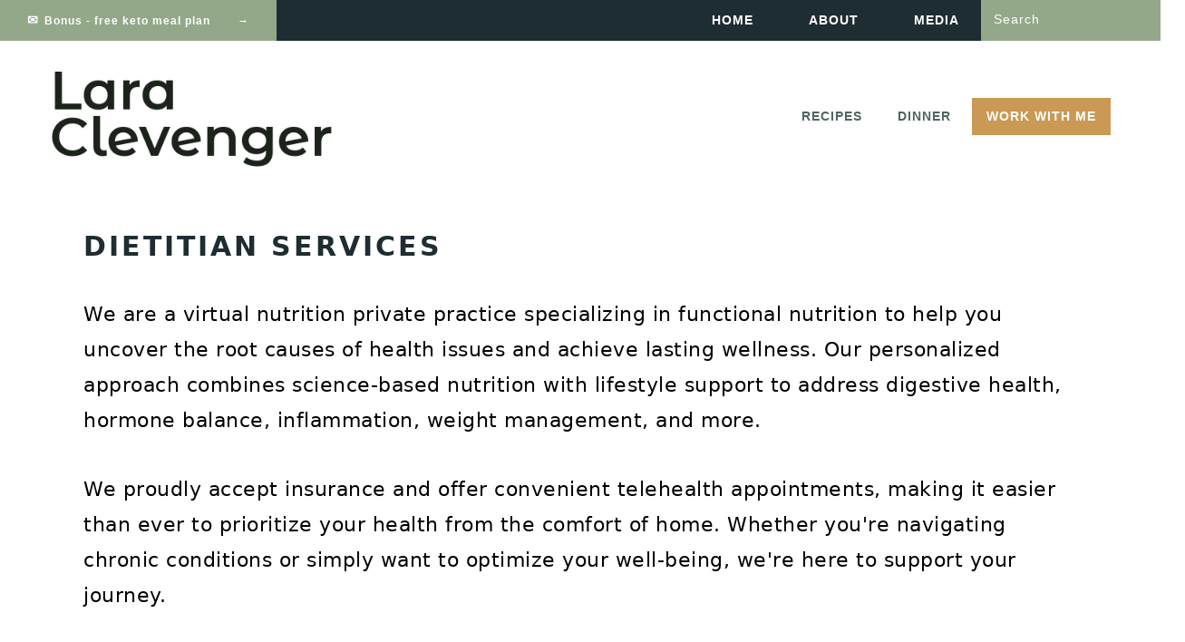

--- FILE ---
content_type: text/plain; charset=utf-8
request_url: https://ads.adthrive.com/http-api/cv2
body_size: 5074
content:
{"om":["0001612df8cd02567ee6","0g8i9uvz","0iyi1awv","0lknz05s","0no4ku5r","0pycs8g7","0s298m4lr19","0sm4lr19","0v9iqcb6","1","1007_mk19vci9","1011_302_56233474","1011_302_56273331","1011_302_56651451","1011_302_56982263","1028_8728253","1028_8744530","10ua7afe","11142692","11509227","11526010","11769254","1185:1610326628","11896988","12010080","12010084","12010088","12181250","12182414","12184310","124682_737","124843_10","124844_24","124853_8","12gfb8kp","13mvd7kb","1610326628","1610326728","1611092","17_24104720","17_24794123","1891/84814","1blmvu4v","1f6qgk36","1h7yhpl7","1wwvmrwd","202430_200_EAAYACogfp82etiOdza92P7KkqCzDPazG1s0NmTQfyLljZ.q7ScyBDr2wK8_","202430_200_EAAYACogrPcXlVDpv4mCpFHbtASH4.EGy-m7zq791oD26KFcrCUyBCeqWqs_","206_549410","2132:42375967","2132:45327624","2132:45327625","2132:45327637","2132:45563139","2132:45999649","2179:578606630524081767","2179:587183202622605216","2249:564549740","2249:567996566","2249:684696395","2307:05nhl6dz","2307:0llgkye7","2307:0no4ku5r","2307:0y4hf6zu","2307:2gukmcyp","2307:4fk9nxse","2307:4ticzzkv","2307:77gj3an4","2307:7s82759r","2307:8mhdyvu8","2307:8orkh93v","2307:9krcxphu","2307:abhu2o6t","2307:b57avtlx","2307:c9os9ajg","2307:ddr52z0n","2307:djmuaamh","2307:eal0nev6","2307:egbgqhyb","2307:f8e4ig0n","2307:fpbj0p83","2307:g80wmwcu","2307:h60hzvcs","2307:h9hxhm9h","2307:ikek48r0","2307:jyqeveu5","2307:khogx1r1","2307:ll77hviy","2307:ln7h8v9d","2307:lp37a2wq","2307:nmuzeaa7","2307:o15rnfuc","2307:pi9dvb89","2307:plth4l1a","2307:po4st59x","2307:revf1erj","2307:rka8obw7","2307:rz1kxzaf","2307:s400875z","2307:sq3uu9ln","2307:tdv4kmro","2307:tty470r7","2307:v958nz4c","2307:wae6g102","2307:wix9gxm5","2307:x7xpgcfc","2307:xc88kxs9","2307:xgjdt26g","2307:z2zvrgyz","2307:zbtz7ea1","23t9uf9c","2409_15064_70_85445183","2409_25495_176_CR52092921","2409_25495_176_CR52178316","2409_25495_176_CR52178317","24598434","25_8b5u826e","25_m4xt6ckm","25_ot4dib6q","25_sgaw7i5o","25_t2dlmwva","25_utberk8n","25_yi6qlg3p","262592","2662_200562_8168483","2662_200562_8172720","2662_200562_8182931","2662_200562_8182933","2676:79096185","2676:85402277","2676:85690521","2676:86050278","2676:86082706","2676:86739509","2676:86739704","2676:87046900","2711_64_12171164","2711_64_12182414","2715_9888_262592","2715_9888_558240","2760:176_CR52092921","28zq94vu","29414696","2974:8168476","2974:8168479","2974:8168483","2974:8168519","2974:8168537","2974:8182923","2_206_554465","2mokbgft","2v4qwpp9","2v5kak5m","3018/6b48a351b8dd8e55f6f4a78a6938127c","308_125203_20","308_125204_13","33438474","33605516","33605623","34534177","3646_185414_T26335189","3646_185414_T26509255","3658_104709_2gukmcyp","3658_104709_c9os9ajg","3658_104709_h9hxhm9h","3658_136236_x7xpgcfc","3658_15078_cuudl2xr","3658_15602_9qentkjb","3658_15936_0u8cmwjg","3658_16352_b57avtlx","3658_16352_ehc482l0","3658_175625_jyqeveu5","3658_184142_T26068409","3658_210654_05nhl6dz","3658_210654_0no4ku5r","3658_210654_uql7t3mi","3658_22895_rz1kxzaf","3658_53696_n4mlvfy3","3658_67113_2bgi8qgg","3658_67113_2mokbgft","3658_67113_8linfb0q","3658_87799_kd9tzsax","381513943572","396398251","3LMBEkP-wis","3lnilfzc","3v2n6fcp","3xc8n4lf","40209404","409_216326","409_216388","409_216396","409_216506","409_225983","42231835","42231859","42604842","44023623","44629254","45327625","458901553568","4642109_46_12184310","47192068","47869802","481703827","485027845327","48514645","48514662","48700636","48700649","48877306","492075","4941618","4947806","4972638","4972640","4etfwvf1","4fk9nxse","4t298iczzkv","4ticzzkv","50479792","51701738","521167","522709","53v6aquw","549410","5510:1wwvmrwd","5510:61j1sj1b","5510:bb6qv9bt","5510:cymho2zs","5510:quk7w53j","554459","554460","554465","554472","554478","55726194","55763524","557_409_220344","557_409_220363","557_409_223599","557_409_228055","557_409_228067","558_93_4ticzzkv","558_93_8linfb0q","558_93_ecy21dds","558_93_jyqeveu5","558_93_ll77hviy","558_93_rz1kxzaf","558_93_x3nl5llg","560_74_18268058","56341213","564549740","56619923","5670:8166427","5670:8168475","5670:8168520","5670:8168581","5670:8172728","5670:8172731","5826599393","587183202622605216","59664236","59664270","59665059","59699719","5989_91771_703975757","5buwzcy2","5iujftaz","5sfc9ja1","60325468","60485583","60616390","60f5a06w","61526215","618576351","618876699","618980679","619089559","61916211","61916225","61916229","61932920","61932925","61932957","61j1sj1b","62187798","6226527055","627309156","627309159","628015148","628086965","628153053","628222860","628223277","628360579","628360582","628444259","628444439","628456310","628456382","628622163","628622169","628622172","628622247","628683371","628687043","628687157","628687460","628687463","628803013","628841673","629007394","629009180","629167998","629168001","629168010","629168565","629171196","629171202","629234167","62964130","62978299","63045438","630928655","63093165","63166899","632096508","6365_61796_742174851279","6365_61796_784844653116","6365_61796_784880263591","6365_61796_784880275132","6365_61796_784971491009","6365_61796_785326944648","6365_61796_785452881104","6365_61796_787899938827","6365_61796_790184873191","63barbg1","651637461","651637462","6547_67916_1D95hMTBP2FOTuF0K0zn","6547_67916_TE8fF0oSpKUvhuyRee6c","6547_67916_iT5DfVcWNzJlNr257vMx","6547_67916_p0Eg3sFNWsWSpy6R2A8x","659216891404","659713728691","680_99480_700109393","683738007","683738706","690_99485_1610326628","695879898","697189859","697525781","697525832","697622320","697876998","697876999","6bwjpqsp","6ejtrnf9","6mrds7pc","6tj9m7jw","6zt4aowl","700109389","700117707","702397981","705115233","705115263","705115442","705116521","705119942","705127202","706320056","709257996","709258004","70_83464477","724272994225","726223570444","74243_74_18364017","74243_74_18364062","74243_74_18364087","74243_74_18364134","74_18364062","74_18364087","74wv3qdx","7500b440-b864-4976-9a8f-b3b8aa02e259","76056bdd-c8af-4d8d-ad6c-7da5609b5af6","77gj3an4","79096170","794699395351","7969_149355_45327624","7969_149355_45999649","79yrb2xv","7cmeqmw8","7fc6xgyo","7qevw67b","7s82759r","7sf7w6kh","8154362","8160967","8168539","8172728","8193078","8341_230731_587183202622605216","85690530","8831024240_564549740","8b5u826e","8c111ada-0108-454c-ba55-319498d9d99a","8cq33uu4","8euh5txf","8mhdyvu8","8oadj1fy","9057/0328842c8f1d017570ede5c97267f40d","9057/0da634e56b4dee1eb149a27fcef83898","9057/211d1f0fa71d1a58cabee51f2180e38f","9057/4325ba77d1440a3f991e173e4b3faf0c","9057/b232bee09e318349723e6bde72381ba0","9074_516051_1moVu1ozsqozqBfIVHcY","97_8193073","97_8193078","9925w9vu","9k298rcxphu","9krcxphu","9n8lamyh","9qentkjb","9rqgwgyb","9u333cz4","9yffr0hr","KXbVAoi3Slg","NplsJAxRH1w","a8beztgq","ajwbo9em","axw5pt53","b57avtlx","b5idbd4d","bb6qv9bt","bd5xg6f6","bmh13qg9","bpwmigtk","bsgbu9lt","c0mw623r","c1hsjx06","c7z0h277","cd40m5wq","ce17a6ey","cr-1oplzoysuatj","cr-72occ8oluatj","cr-8bcahjcouatj","cr-8itw2d8r87rgv2","cr-98q1yh0tubqk","cr-9cqtwg3pwerhx5","cr-9cqtzf5wverhx5","cr-a9i2qs81ubxe","cr-a9s2xf1tubwj","cr-aavwye0xubwj","cr-aaw20e2pubwj","cr-aaw20e2vubwj","cr-aawz2m3vubwj","cr-aawz3f3yubwj","cr-e8tw3e4qx9v","cr-g7wv3f7qvft","cr-g7wv3g7qvft","cr-h6q46o706lrgv2","cr-hxf9stx0u9vd","cr-lgtkuiueu9vd","cr-q3xo02ccuatj","cr-q3xo02ccubwe","cr-r5fqbsaru9vd","cr-wpwti1vkubwe","cr-xria0y0zuatj","cr-zoku3ckwu9vd","csa082xz","cuudl2xr","cymho2zs","da298w00eve","daw00eve","ddr52z0n","dsugp5th","e2c76his","eal0nev6","ecy21dds","ef266k2o","efvt03on","egbgqhyb","et4maksg","exgmab74","extremereach_creative_76559239","ey8vsnzk","f0u03q6w","f2fe10a4-c744-4e2c-b344-671ea5533805","f3h9fqou","f8e4ig0n","fdjuanhs","fjp0ceax","fleb9ndb","fmbxvfw0","fpbj0p83","g29thswx","g4iapksj","g749lgab","gsr6rila","hffavbt7","hgrz3ggo","hpu5wpf9","hrlzm5a6","hss6i010","i2aglcoy","i3k169kv","i90isgt0","iaqttatc","ij0o9c81","ikek48r0","j1lywpow","j4r0agpc","jksxppf8","jsy1a3jk","jy298qeveu5","jyqeveu5","jzqxffb2","k2xfz54q","kfzuk5ip","kk5768bd","knoebx5v","l45j4icj","l5x3df1q","ldsdwhka","ll77hviy","ln2987h8v9d","ln7h8v9d","ltkghqf5","m9fitbpn","miij1rns","mne39gsk","motmvbx4","n3egwnq7","n4mlvfy3","n8w0plts","nmm1c7f0","ns92t3ad","ntjn5z55","nx0p7cuj","nx53afwv","o15rnfuc","o2s05iig","oj70mowv","omlkxvu8","op9gtamy","oz31jrd0","ozdii3rw","p7176b0m","pagvt0pd","pbolhwu5","pefxr7k2","pi9dvb89","pl298th4l1a","plth4l1a","pm9dmfkk","po4st59x","ppn03peq","pz8lwofu","q33mvhkz","q9plh3qd","qg57485n","qis61fvi","qrq3651p","quk7w53j","r0u09phz","r3co354x","rdutzfe8","riaslz7g","rk5pkdan","rka8obw7","rnvjtx7r","rnwjwqca","rz1kxzaf","rz2981kxzaf","s37ll62x","s4s41bit","s4w0zwhd","s829887ofe1","s887ofe1","sdeo60cf","sl57pdtd","sq3uu9ln","ssnofwh5","t2dlmwva","t73gfjqn","t7d69r6a","t9sx46yx","tcyib76d","tttdlhfy","tvhhxsdx","u1jb75sm","u2x4z0j8","u30fsj32","u4atmpu4","u863nap5","ubjltf5y","ujl9wsn7","uq298l7t3mi","uql7t3mi","v958nz4c","vdcb5d4i","vdpy7l2e","ve59bb3u","vfnvolw4","vhlpsbep","vw7814n5","vwg10e52","w15c67ad","w3ez2pdd","w82ynfkl","wae6g102","wf9qekf0","wh1qnb7s","wix9gxm5","wrjrnf4i","wu5qr81l","wvuhrb6o","wxbau47f","wxfnrapl","x3nl5llg","xnx5isri","xszg0ebh","xtxa8s2d","y141rtv6","y47904lt","yi6qlg3p","yq5t5meg","z2zvrgyz","z7yr5xe5","zfexqyi5","zg3scue8","zqs7z6cq","zs3aw5p8","zsvdh1xi","zw6jpag6","7979132","7979135"],"pmp":[],"adomains":["123notices.com","1md.org","about.bugmd.com","acelauncher.com","adameve.com","akusoli.com","allyspin.com","askanexpertonline.com","atomapplications.com","bassbet.com","betsson.gr","biz-zone.co","bizreach.jp","braverx.com","bubbleroom.se","bugmd.com","buydrcleanspray.com","byrna.com","capitaloneshopping.com","clarifion.com","combatironapparel.com","controlcase.com","convertwithwave.com","cotosen.com","countingmypennies.com","cratedb.com","croisieurope.be","cs.money","dallasnews.com","definition.org","derila-ergo.com","dhgate.com","dhs.gov","displate.com","easyprint.app","easyrecipefinder.co","ebook1g.peptidesciences.com","fabpop.net","familynow.club","filejomkt.run","fla-keys.com","folkaly.com","g123.jp","gameswaka.com","getbugmd.com","getconsumerchoice.com","getcubbie.com","gowavebrowser.co","gowdr.com","gransino.com","grosvenorcasinos.com","guard.io","hero-wars.com","holts.com","instantbuzz.net","itsmanual.com","jackpotcitycasino.com","justanswer.com","justanswer.es","la-date.com","lightinthebox.com","liverrenew.com","local.com","lovehoney.com","lulutox.com","lymphsystemsupport.com","manualsdirectory.org","meccabingo.com","medimops.de","mensdrivingforce.com","millioner.com","miniretornaveis.com","mobiplus.me","myiq.com","national-lottery.co.uk","naturalhealthreports.net","nbliver360.com","nikke-global.com","nordicspirit.co.uk","nuubu.com","onlinemanualspdf.co","original-play.com","outliermodel.com","paperela.com","paradisestays.site","parasiterelief.com","peta.org","photoshelter.com","plannedparenthood.org","playvod-za.com","printeasilyapp.com","printwithwave.com","profitor.com","quicklearnx.com","quickrecipehub.com","rakuten-sec.co.jp","rangeusa.com","refinancegold.com","robocat.com","royalcaribbean.com","saba.com.mx","shift.com","simple.life","spinbara.com","systeme.io","taboola.com","tackenberg.de","temu.com","tenfactorialrocks.com","theoceanac.com","topaipick.com","totaladblock.com","usconcealedcarry.com","vagisil.com","vegashero.com","vegogarden.com","veryfast.io","viewmanuals.com","viewrecipe.net","votervoice.net","vuse.com","wavebrowser.co","wavebrowserpro.com","weareplannedparenthood.org","xiaflex.com","yourchamilia.com"]}